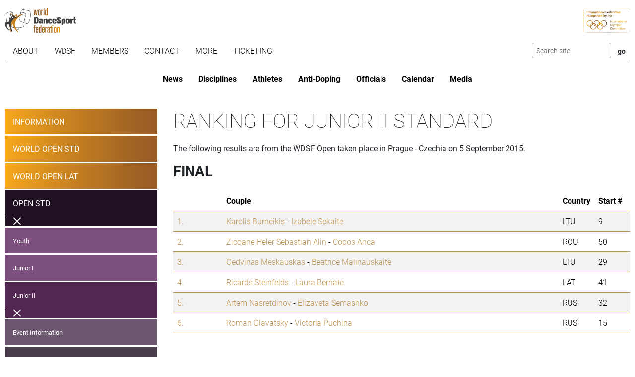

--- FILE ---
content_type: text/html; charset=utf-8
request_url: https://www.worlddancesport.org/Competitions/Ranking/Open-Prague-Junior-II-Standard-47858
body_size: 12240
content:
<!DOCTYPE html>
<html lang="en">
<head>
    <base href="https://www.worlddancesport.org/Competitions/Ranking/Open-Prague-Junior-II-Standard-47858" />
    <meta http-equiv="content-type" content="text/html; charset=utf-8" />
    <meta charset="UTF-8">

    <title>Ranking of the WDSF Open Standard Junior II in Prague - Czechia on 5 September 2015</title>

    <meta property="og:url" content="Microsoft.AspNetCore.Http.DefaultHttpRequest" />
    <meta property="og:title" content=Ranking of the WDSF Open Standard Junior II in Prague - Czechia on 5 September 2015 />
    <meta property="fb:app_id" content="155163717868268" />
    
    
    <meta name="description" content="Ranking from 5 September 2015 for the WDSF  Open Junior II  Standard taken place in Prague - Czechia" />

    

    <meta name="viewport" content="width=device-width,initial-scale=1,maximum-scale=1,user-scalable=0">
    <meta name="HandheldFriendly" content="true" />

    <link rel="icon" type="image/png" href="/img/favicon/favicon-16x16.png" sizes="16x16" />
    <link rel="icon" type="image/png" href="/img/favicon/favicon-32x32.png" sizes="32x32" />
    <link rel="icon" type="image/png" href="/img/favicon/android-chrome-192x192.png" sizes="192x192" />
    <link rel="icon" href="/img/favicon/apple-touch-icon.png" sizes="180x180" />
    <link rel="icon" type="image/png" href="/img/favicon/android-chrome-512x512.png" sizes="512x512" />
    <link rel="apple-touch-icon" href="/img/favicon/apple-touch-icon.png" sizes="180x180" />
    <meta name="apple-mobile-web-app-capable" content="yes" />
    <meta name="apple-mobile-web-app-title" content="WDSF">

        <script id="Cookiebot" src="https://consent.cookiebot.com/uc.js" data-cbid="d373b099-d324-487f-80ca-fdc225cdef05" type="text/javascript"></script>
        <script data-cookieconsent="ignore">
            window.dataLayer = window.dataLayer || [];
            function gtag() { dataLayer.push(arguments);}
            gtag("consent", "default", {
                ad_personalization: "denied",
                ad_storage: "denied",
                ad_user_data: "denied",
                analytics_storage: "denied",
                functionality_storage: "denied",
                personalization_storage: "denied",
                security_storage: "granted",
                wait_for_update: 500,
            });
            gtag("set", "ads_data_redaction", true);
            gtag("set", "url_passthrough", false);
        </script>
        <script async src="https://www.googletagmanager.com/gtag/js?id=G-QWNLFQ7JL0"></script>
        <script>
            window.dataLayer = window.dataLayer || [];
            function gtag() { dataLayer.push(arguments); }
            gtag('js', new Date());
            gtag('config', 'G-QWNLFQ7JL0');
        </script>
        <script>
            (function loadScript(a){var b=document.getElementsByTagName("head")[0],c=document.createElement("script");c.type="text/javascript",c.src="https://tracker.metricool.com/resources/be.js",c.onreadystatechange=a,c.onload=a,b.appendChild(c)}(function(){beTracker.t({hash:"a0c38896aa00544edbf922ebee5578f6"})}));
        </script>


    
    <link href="/dist/4781.97b275b3.css" rel="stylesheet" type="text/css" /><link href="/dist/competition_base.a7edc3f1.css" rel="stylesheet" type="text/css" />

    <script type="text/javascript">!function(T,l,y){var S=T.location,k="script",D="instrumentationKey",C="ingestionendpoint",I="disableExceptionTracking",E="ai.device.",b="toLowerCase",w="crossOrigin",N="POST",e="appInsightsSDK",t=y.name||"appInsights";(y.name||T[e])&&(T[e]=t);var n=T[t]||function(d){var g=!1,f=!1,m={initialize:!0,queue:[],sv:"5",version:2,config:d};function v(e,t){var n={},a="Browser";return n[E+"id"]=a[b](),n[E+"type"]=a,n["ai.operation.name"]=S&&S.pathname||"_unknown_",n["ai.internal.sdkVersion"]="javascript:snippet_"+(m.sv||m.version),{time:function(){var e=new Date;function t(e){var t=""+e;return 1===t.length&&(t="0"+t),t}return e.getUTCFullYear()+"-"+t(1+e.getUTCMonth())+"-"+t(e.getUTCDate())+"T"+t(e.getUTCHours())+":"+t(e.getUTCMinutes())+":"+t(e.getUTCSeconds())+"."+((e.getUTCMilliseconds()/1e3).toFixed(3)+"").slice(2,5)+"Z"}(),iKey:e,name:"Microsoft.ApplicationInsights."+e.replace(/-/g,"")+"."+t,sampleRate:100,tags:n,data:{baseData:{ver:2}}}}var h=d.url||y.src;if(h){function a(e){var t,n,a,i,r,o,s,c,u,p,l;g=!0,m.queue=[],f||(f=!0,t=h,s=function(){var e={},t=d.connectionString;if(t)for(var n=t.split(";"),a=0;a<n.length;a++){var i=n[a].split("=");2===i.length&&(e[i[0][b]()]=i[1])}if(!e[C]){var r=e.endpointsuffix,o=r?e.location:null;e[C]="https://"+(o?o+".":"")+"dc."+(r||"services.visualstudio.com")}return e}(),c=s[D]||d[D]||"",u=s[C],p=u?u+"/v2/track":d.endpointUrl,(l=[]).push((n="SDK LOAD Failure: Failed to load Application Insights SDK script (See stack for details)",a=t,i=p,(o=(r=v(c,"Exception")).data).baseType="ExceptionData",o.baseData.exceptions=[{typeName:"SDKLoadFailed",message:n.replace(/\./g,"-"),hasFullStack:!1,stack:n+"\nSnippet failed to load ["+a+"] -- Telemetry is disabled\nHelp Link: https://go.microsoft.com/fwlink/?linkid=2128109\nHost: "+(S&&S.pathname||"_unknown_")+"\nEndpoint: "+i,parsedStack:[]}],r)),l.push(function(e,t,n,a){var i=v(c,"Message"),r=i.data;r.baseType="MessageData";var o=r.baseData;return o.message='AI (Internal): 99 message:"'+("SDK LOAD Failure: Failed to load Application Insights SDK script (See stack for details) ("+n+")").replace(/\"/g,"")+'"',o.properties={endpoint:a},i}(0,0,t,p)),function(e,t){if(JSON){var n=T.fetch;if(n&&!y.useXhr)n(t,{method:N,body:JSON.stringify(e),mode:"cors"});else if(XMLHttpRequest){var a=new XMLHttpRequest;a.open(N,t),a.setRequestHeader("Content-type","application/json"),a.send(JSON.stringify(e))}}}(l,p))}function i(e,t){f||setTimeout(function(){!t&&m.core||a()},500)}var e=function(){var n=l.createElement(k);n.src=h;var e=y[w];return!e&&""!==e||"undefined"==n[w]||(n[w]=e),n.onload=i,n.onerror=a,n.onreadystatechange=function(e,t){"loaded"!==n.readyState&&"complete"!==n.readyState||i(0,t)},n}();y.ld<0?l.getElementsByTagName("head")[0].appendChild(e):setTimeout(function(){l.getElementsByTagName(k)[0].parentNode.appendChild(e)},y.ld||0)}try{m.cookie=l.cookie}catch(p){}function t(e){for(;e.length;)!function(t){m[t]=function(){var e=arguments;g||m.queue.push(function(){m[t].apply(m,e)})}}(e.pop())}var n="track",r="TrackPage",o="TrackEvent";t([n+"Event",n+"PageView",n+"Exception",n+"Trace",n+"DependencyData",n+"Metric",n+"PageViewPerformance","start"+r,"stop"+r,"start"+o,"stop"+o,"addTelemetryInitializer","setAuthenticatedUserContext","clearAuthenticatedUserContext","flush"]),m.SeverityLevel={Verbose:0,Information:1,Warning:2,Error:3,Critical:4};var s=(d.extensionConfig||{}).ApplicationInsightsAnalytics||{};if(!0!==d[I]&&!0!==s[I]){var c="onerror";t(["_"+c]);var u=T[c];T[c]=function(e,t,n,a,i){var r=u&&u(e,t,n,a,i);return!0!==r&&m["_"+c]({message:e,url:t,lineNumber:n,columnNumber:a,error:i}),r},d.autoExceptionInstrumented=!0}return m}(y.cfg);function a(){y.onInit&&y.onInit(n)}(T[t]=n).queue&&0===n.queue.length?(n.queue.push(a),n.trackPageView({})):a()}(window,document,{
src: "https://js.monitor.azure.com/scripts/b/ai.2.min.js", // The SDK URL Source
crossOrigin: "anonymous", 
cfg: { // Application Insights Configuration
    connectionString: 'InstrumentationKey=35cd216f-5c9c-4fca-bb96-6f1efc025d53;IngestionEndpoint=https://westeurope-5.in.applicationinsights.azure.com/;LiveEndpoint=https://westeurope.livediagnostics.monitor.azure.com/;ApplicationId=4165306b-c256-4a4d-a210-ab7c3a2fc8ac'
}});</script></head>
<body>
    <header class="logos">
        <a href="/" class="main-logo"><img src="/img/logos/WDSF_logo_gold.svg" height="50" /></a>
        <a href="/" class="ioc-logo"><img src="/img/logos/ioc_recognised.svg" height="50" /></a>
        <a href="/" class="mobile-nav-toggler__open">
            <img src="/img/icons/hamburger_menu.svg" height="30" />
        </a>
    </header>
    <header class="navigation">
        <a href="#" class="mobile-nav-toggler__close"><img src="/img/icons/cross white.svg" height="30" /></a>
        <nav class="primary-nav nav">
            <ul><li class="has-children"><span class="menu-link "><span class="menu-link-text">About</span><span class="child-toggler"><i class="child_closed fal fa-chevron-right"></i><i class="child_open far fa-xmark"></i></span></span><ul><li><a class="menu-link " href="/About/Dance-Styles"><span class="menu-link-text">Dance Styles</span></a></li><li><a class="menu-link " href="/Breaking"><span class="menu-link-text">Breaking</span></a></li><li><a class="menu-link " href="/About/Competition"><span class="menu-link-text">Competition</span></a></li><li><a class="menu-link " href="/About/All"><span class="menu-link-text">Sport for all</span></a></li><li><a class="menu-link " href="/About/Olympic"><span class="menu-link-text">Within World Sports</span></a></li><li><a class="menu-link " href="/About/DanceSport-Games"><span class="menu-link-text">DanceSport Games</span></a></li></ul></li><li class="has-children"><span class="menu-link "><span class="menu-link-text">WDSF</span><span class="child-toggler"><i class="child_closed fal fa-chevron-right"></i><i class="child_open far fa-xmark"></i></span></span><ul><li><a class="menu-link " href="/WDSF/History"><span class="menu-link-text">History</span></a></li><li><a class="menu-link " href="/WDSF/Vision"><span class="menu-link-text">Vision</span></a></li><li><a class="menu-link " href="/WDSF/Organisation"><span class="menu-link-text">Organisation</span></a></li><li><a class="menu-link " href="/WDSF/Commissions"><span class="menu-link-text">Commissions</span></a></li><li><a class="menu-link " href="/WDSF/Associations"><span class="menu-link-text">Associations</span></a></li><li><a class="menu-link " href="/WDSF/Academy"><span class="menu-link-text">Academy</span></a></li><li><a class="menu-link " href="/WDSF/Partners"><span class="menu-link-text">Partners</span></a></li><li><a class="menu-link " href="/WDSF/Hall-of-Fame"><span class="menu-link-text">Hall of Fame</span></a></li><li><a class="menu-link " href="/WDSF/WDSF-Offices"><span class="menu-link-text">WDSF Offices</span></a></li><li><a class="menu-link " href="/WDSF/Employees"><span class="menu-link-text">Employees</span></a></li><li><a class="menu-link " href="/WDSF/IT-Infrastructure"><span class="menu-link-text">IT Infrastructure</span></a></li></ul></li><li class="has-children"><span class="menu-link "><span class="menu-link-text">Members</span><span class="child-toggler"><i class="child_closed fal fa-chevron-right"></i><i class="child_open far fa-xmark"></i></span></span><ul><li><a class="menu-link " href="/Members"><span class="menu-link-text">WDSF</span></a></li><li><a class="menu-link " href="/WDSF/Associate-Members"><span class="menu-link-text">Associate Members</span></a></li><li><a class="menu-link " href="/WDSF/Membership"><span class="menu-link-text">Membership</span></a></li></ul></li><li class="has-children"><span class="menu-link "><span class="menu-link-text">Contact</span><span class="child-toggler"><i class="child_closed fal fa-chevron-right"></i><i class="child_open far fa-xmark"></i></span></span><ul><li><a class="menu-link " href="/Contacts"><span class="menu-link-text">WDSF</span></a></li><li><a class="menu-link " href="/Contacts/Commissions-198"><span class="menu-link-text">Commissions</span></a></li><li><a class="menu-link " href="/Contacts/National-Administrators-216"><span class="menu-link-text">National Administrators</span></a></li></ul></li><li class="has-children"><span class="menu-link "><span class="menu-link-text">More</span><span class="child-toggler"><i class="child_closed fal fa-chevron-right"></i><i class="child_open far fa-xmark"></i></span></span><ul><li><a class="menu-link " href="/Rules"><span class="menu-link-text">Rules, documents and forms</span></a></li><li class="has-children"><span class="menu-link "><span class="menu-link-text">Meeting minutes & reports</span><span class="child-toggler"><i class="child_closed fal fa-chevron-right"></i><i class="child_open far fa-xmark"></i></span></span><ul><li><a class="menu-link " href="/Minutes/GeneralAssembly"><span class="menu-link-text">General Meeting</span></a></li><li><a class="menu-link " href="/Minutes/Presidium"><span class="menu-link-text">Presidium</span></a></li><li><a class="menu-link " href="/Minutes/ManagingCommittee"><span class="menu-link-text">Managing Committee</span></a></li></ul></li><li><a class="menu-link " href="/Press/Corporate-Identity"><span class="menu-link-text">Corporate Identity</span></a></li><li><a class="menu-link " href="/FAQ"><span class="menu-link-text">Frequently Asked Questions</span></a></li><li><a class="menu-link " href="https://my.wdsf.org"><span class="menu-link-text">My WDSF account</span></a></li></ul></li><li><a class="menu-link " href="https://wdregistrationfront.azureedge.net/ticketing"><span class="menu-link-text">Ticketing</span></a></li></ul>
            <div class="search">
                <form method="get" class="search__form" action="/Search">
                    <input type="text" maxlength="50" name="q" class="search__input form-control form-control-sm" placeholder="Search site" />
                    <input type="submit" value="go" class="search__submit btn btn-sm" />
                </form>
            </div>
        </nav>
        <nav class="secondary-nav nav">
            <ul><li class="mobile_only"><a class="menu-link " href="/"><span class="menu-link-text">Home</span></a></li><li><a class="menu-link " href="/News"><span class="menu-link-text">News</span></a></li><li class="has-children"><span class="menu-link "><span class="menu-link-text">Disciplines</span><span class="child-toggler"><i class="child_closed fal fa-chevron-right"></i><i class="child_open far fa-xmark"></i></span></span><ul><li><a class="menu-link " href="/Standard-Latin-10Dance"><span class="menu-link-text">Standard, Latin and Ten Dance</span></a></li><li><a class="menu-link " href="/Breaking"><span class="menu-link-text">Breaking</span></a></li><li><a class="menu-link " href="/Professional"><span class="menu-link-text">Professional</span></a></li><li><a class="menu-link " href="/Stage"><span class="menu-link-text">Stage</span></a></li><li><a class="menu-link " href="/Caribbean"><span class="menu-link-text">Caribbean</span></a></li><li><a class="menu-link " href="/Disco"><span class="menu-link-text">Disco</span></a></li><li><a class="menu-link " href="/HipHop"><span class="menu-link-text">HipHop</span></a></li><li><a class="menu-link " href="https://wrrc.dance/"><span class="menu-link-text">Rock'n'Roll</span></a></li></ul></li><li class="has-children"><span class="menu-link "><span class="menu-link-text">Athletes</span><span class="child-toggler"><i class="child_closed fal fa-chevron-right"></i><i class="child_open far fa-xmark"></i></span></span><ul><li><a class="menu-link " href="/Ranking/World"><span class="menu-link-text">World Ranking</span></a></li><li><a class="menu-link " href="/Ranking/GrandSlam"><span class="menu-link-text">GrandSlam Ranking</span></a></li><li><a class="menu-link " href="/Athletes"><span class="menu-link-text">Athletes</span></a></li><li><a class="menu-link " href="/Couples"><span class="menu-link-text">Couples</span></a></li><li><a class="menu-link " href="/Teams"><span class="menu-link-text">Teams</span></a></li><li><a class="menu-link " href="/WDSF/Safe-Sport"><span class="menu-link-text">Safe Sport</span></a></li><li><a class="menu-link " href="https://ecards.worlddancesport.org"><span class="menu-link-text">Apply for a license here</span></a></li></ul></li><li><a class="menu-link " href="/Rule/Anti-Doping"><span class="menu-link-text">Anti-Doping</span></a></li><li class="has-children"><span class="menu-link "><span class="menu-link-text">Officials</span><span class="child-toggler"><i class="child_closed fal fa-chevron-right"></i><i class="child_open far fa-xmark"></i></span></span><ul><li><a class="menu-link " href="/Officials"><span class="menu-link-text">List</span></a></li><li><a class="menu-link " href="/NominatedOfficials"><span class="menu-link-text">Nominated</span></a></li></ul></li><li class="has-children active"><span class="menu-link "><span class="menu-link-text">Calendar</span><span class="child-toggler"><i class="child_closed fal fa-chevron-right"></i><i class="child_open far fa-xmark"></i></span></span><ul><li class="active"><a class="menu-link " href="/Calendar/Competitions"><span class="menu-link-text">Competitions</span></a></li><li><a class="menu-link " href="/Calendar/Results"><span class="menu-link-text">Results</span></a></li><li><a class="menu-link " href="/Calendar/Officials"><span class="menu-link-text">Congresses and Exams</span></a></li><li><a class="menu-link " href="/Events/Granting"><span class="menu-link-text">Title grantings</span></a></li><li><a class="menu-link " href="/Agm"><span class="menu-link-text">AGM</span></a></li><li><a class="menu-link " href="/Content/Organiser"><span class="menu-link-text">Organisers</span></a></li></ul></li><li class="has-children"><span class="menu-link "><span class="menu-link-text">Media</span><span class="child-toggler"><i class="child_closed fal fa-chevron-right"></i><i class="child_open far fa-xmark"></i></span></span><ul><li><a class="menu-link " href="/Media/Gallery"><span class="menu-link-text">Gallery</span></a></li><li><a class="menu-link " href="/Media/Collections"><span class="menu-link-text">Collections</span></a></li><li><a class="menu-link " href="https://www.dancesporttotal.com/"><span class="menu-link-text">Live Events</span></a></li><li><a class="menu-link " href="https://my.wdsf.org/Subscriptions/BackstageAccess"><span class="menu-link-text">Backstage Access</span></a></li><li><a class="menu-link " href="https://my.wdsf.org/Subscriptions/MediaLicense"><span class="menu-link-text">Media License</span></a></li></ul></li></ul>
        </nav>
    </header>

    
        <aside class="hero-banner">
            
        </aside>
    


        <main class="with-sidenav">
            <section class="side-nav-section">
                <div class="mobile_only">
                    <a id="sidenav_collapse" data-bs-toggle="collapse" href="#collapseSidenav" role="button" aria-expanded="false" aria-controls="collapseSidenav">
                        <span class="when_hidden"><img src="/img/icons/hamburger_menu.svg" height="30" /> <span>Show Competitions</span></span>
                        <span class="when_shown"><img src="/img/icons/cross white.svg" height="30" /> <span>Hide Competitions</span></span>
                    </a>
                </div>
                <div class="collapse" id="collapseSidenav">
                    
    <div class="side-nav">
        
    <ul><li><a class="menu-link " href="/Events/Prague-Czechia-04092015-06092015-6425"><span class="menu-link-text">Information</span></a></li><li class=""><a class="menu-link " href="/Competitions/Ranking/World-Open-Prague-Adult-Standard-47852"><span class="menu-link-text">World Open STD</span></a></li><li class=""><a class="menu-link " href="/Competitions/Ranking/World-Open-Prague-Adult-Latin-48330"><span class="menu-link-text">World Open LAT</span></a></li><li class=" has-children active"><a class="menu-link " href="/Competitions/Ranking/Open-Prague-Youth-Standard-47862"><span class="menu-link-text">Open STD</span><span class="child-toggler"><i class="child_closed fal fa-chevron-right"></i><i class="child_open far fa-xmark"></i></span></a><ul><li><a class="menu-link " href="/Competitions/Ranking/Open-Prague-Youth-Standard-47862"><span class="menu-link-text">Youth</span></a></li><li><a class="menu-link " href="/Competitions/Ranking/Open-Prague-Junior-I-Standard-47857"><span class="menu-link-text">Junior I</span></a></li><li class="has-children active"><a class="menu-link " href="/Competitions/Ranking/Open-Prague-Junior-II-Standard-47858"><span class="menu-link-text">Junior II</span><span class="child-toggler"><i class="child_closed fal fa-chevron-right"></i><i class="child_open far fa-xmark"></i></span></a><ul><li><a class="menu-link " href="/Competitions/Detail/Open-Prague-Junior-II-Standard-47858"><span class="menu-link-text">Event Information</span></a></li><li class="active"><a class="menu-link " href="/Competitions/Ranking/Open-Prague-Junior-II-Standard-47858"><span class="menu-link-text">Ranking</span></a></li><li><a class="menu-link " href="/Competitions/Officials/Open-Prague-Junior-II-Standard-47858"><span class="menu-link-text">Adjudicators & Officials</span></a></li><li><a class="menu-link " href="/Competitions/Results/Open-Prague-Junior-II-Standard-47858"><span class="menu-link-text">Results</span></a></li><li><a class="menu-link " href="/Competitions/Marks/Open-Prague-Junior-II-Standard-47858"><span class="menu-link-text">Marks</span></a></li><li><a class="menu-link " href="/Competitions/Final/Open-Prague-Junior-II-Standard-47858"><span class="menu-link-text">Final</span></a></li></ul></li><li><a class="menu-link " href="/Competitions/Ranking/Open-Prague-Senior-I-Standard-47863"><span class="menu-link-text">Senior I</span></a></li><li><a class="menu-link " href="/Competitions/Ranking/Open-Prague-Senior-II-Standard-47855"><span class="menu-link-text">Senior II</span></a></li><li><a class="menu-link " href="/Competitions/Ranking/Open-Prague-Rising-Stars-Standard-47853"><span class="menu-link-text">Rising Stars</span></a></li></ul></li><li class=""><a class="menu-link " href="/Competitions/Ranking/Open-Prague-Youth-Latin-47859"><span class="menu-link-text">Open LAT</span></a></li><li class=""><a class="menu-link " href="/Competitions/Ranking/Open-Prague-Adult-PD-Standard-47874"><span class="menu-link-text">Open PD STD</span></a></li><li class=""><a class="menu-link " href="/Competitions/Ranking/Open-Prague-Adult-PD-Latin-47873"><span class="menu-link-text">Open PD LAT</span></a></li><li class=""><a class="menu-link " href="/Competitions/Ranking/World-Championship-Prague-Senior-I-Standard-47471"><span class="menu-link-text">World Ch. STD</span></a></li></ul>

    </div>

                </div>
            </section>
            


<section>
    <h1>Ranking for Junior II Standard</h1>
    <p>The following results are from the WDSF Open taken place in Prague - Czechia on 5 September 2015.</p>


            <h2>Final</h2>
        <table class="table table-striped ranking">
            <thead>
                <tr>
                    <th class="rank"></th>
                    <th>Couple</th>
                    <th>Country</th>
                        <th class="number">Start #</th>
                </tr>
            </thead>
            <tbody>
                    <tr>
                            <td class="ranking__rank">
                                <a href="/Couples/Karolis-Burneikis-and-Izabele-Sekaite-567335">
                                    1.
                                </a>
                            </td>
                        <td class="ranking__couple">
                            <a href="/Athletes/Karolis-Burneikis-56c46f4b-48e3-400f-a809-a1ed0150eefa">Karolis Burneikis</a> -
                            <a href="/Athletes/Izabele-Sekaite-a979a944-fd34-4f68-9cc5-a1ed0150fd7e">Izabele Sekaite</a>
                        </td>
                        <td class="ranking__country">LTU</td>
                            <td class="ranking__number">9</td>
                    </tr>
                    <tr>
                            <td class="ranking__rank">
                                <a href="/Couples/Zicoane-Heler-Sebastian-Alin-and-Copos-Anca-574270">
                                    2.
                                </a>
                            </td>
                        <td class="ranking__couple">
                            <a href="/Athletes/Zicoane-Heler-Sebastian-Alin-9000d2a7-b218-433c-b7da-a3b10166f442">Zicoane Heler Sebastian Alin</a> -
                            <a href="/Athletes/Copos-Anca-1f243c95-b014-4bb3-a671-a3b10166f657">Copos Anca</a>
                        </td>
                        <td class="ranking__country">ROU</td>
                            <td class="ranking__number">50</td>
                    </tr>
                    <tr>
                            <td class="ranking__rank">
                                <a href="/Couples/Gedvinas-Meskauskas-and-Beatrice-Malinauskaite-571296">
                                    3.
                                </a>
                            </td>
                        <td class="ranking__couple">
                            <a href="/Athletes/Gedvinas-Meskauskas-a8c2bf27-5d73-49a1-b296-a1080091ce25">Gedvinas Meskauskas</a> -
                            <a href="/Athletes/Beatrice-Malinauskaite-d52f07ab-d11f-491b-bbd6-a10800922d27">Beatrice Malinauskaite</a>
                        </td>
                        <td class="ranking__country">LTU</td>
                            <td class="ranking__number">29</td>
                    </tr>
                    <tr>
                            <td class="ranking__rank">
                                <a href="/Couples/Ricards-Steinfelds-and-Laura-Bernate-576490">
                                    4.
                                </a>
                            </td>
                        <td class="ranking__couple">
                            <a href="/Athletes/Ricards-Steinfelds-35a37e28-34f1-41e4-bda6-a14700a123a4">Ricards Steinfelds</a> -
                            <a href="/Athletes/Laura-Bernate-9ea2b83f-dd83-4e5e-9663-a147009dbe66">Laura Bernate</a>
                        </td>
                        <td class="ranking__country">LAT</td>
                            <td class="ranking__number">41</td>
                    </tr>
                    <tr>
                            <td class="ranking__rank">
                                <a href="/Couples/Artem-Nasretdinov-and-Elizaveta-Semashko-578167">
                                    5.
                                </a>
                            </td>
                        <td class="ranking__couple">
                            <a href="/Athletes/Artem-Nasretdinov-bb28fe34-9f9a-4d38-b780-a2780001b9ff">Artem Nasretdinov</a> -
                            <a href="/Athletes/Elizaveta-Semashko-857ff56b-32f9-410e-8c65-a3d500dc4a5e">Elizaveta Semashko</a>
                        </td>
                        <td class="ranking__country">RUS</td>
                            <td class="ranking__number">32</td>
                    </tr>
                    <tr>
                            <td class="ranking__rank">
                                <a href="/Couples/Roman-Glavatsky-and-Victoria-Puchina-576338">
                                    6.
                                </a>
                            </td>
                        <td class="ranking__couple">
                            <a href="/Athletes/Roman-Glavatsky-0dd2572e-0ad7-42db-a76e-a1e800dd6dbd">Roman Glavatsky</a> -
                            <a href="/Athletes/Victoria-Puchina-11a5a228-93aa-463e-98c8-a1e800dd6fc4">Victoria Puchina</a>
                        </td>
                        <td class="ranking__country">RUS</td>
                            <td class="ranking__number">15</td>
                    </tr>
            </tbody>
        </table>
            <h2>3. Round</h2>
        <table class="table table-striped ranking">
            <thead>
                <tr>
                    <th class="rank"></th>
                    <th>Couple</th>
                    <th>Country</th>
                        <th class="number">Start #</th>
                </tr>
            </thead>
            <tbody>
                    <tr>
                            <td class="ranking__rank">
                                <a href="/Couples/Evgeny-Mironov-and-Alisa-Busurova-578791">
                                    7.
                                </a>
                            </td>
                        <td class="ranking__couple">
                            <a href="/Athletes/Evgeny-Mironov-a588503b-90b7-4bc8-8eb9-a181010c1d8b">Evgeny Mironov</a> -
                            <a href="/Athletes/Alisa-Busurova-39f4df48-ba14-41db-b51d-a40800f9002d">Alisa Busurova</a>
                        </td>
                        <td class="ranking__country">RUS</td>
                            <td class="ranking__number">30</td>
                    </tr>
                    <tr>
                            <td class="ranking__rank">
                                <a href="/Couples/Szalai-Denes-Ferenc-and-Balla-Petra-567254">
                                    8.
                                </a>
                            </td>
                        <td class="ranking__couple">
                            <a href="/Athletes/Szalai-Denes-Ferenc-6ba71c1f-2444-42a2-b2e2-a164014c5170">Szalai Denes Ferenc</a> -
                            <a href="/Athletes/Balla-Petra-feca2502-0b78-4887-860f-a164014c307f">Balla Petra</a>
                        </td>
                        <td class="ranking__country">HUN</td>
                            <td class="ranking__number">43</td>
                    </tr>
                    <tr>
                            <td class="ranking__rank">
                                <a href="/Couples/Andrei-Tudor-Gabriel-and-Nikita-Loew-Kristensen-574064">
                                    9.
                                </a>
                            </td>
                        <td class="ranking__couple">
                            <a href="/Athletes/Andrei-Tudor-Gabriel-d55422c9-116f-42d4-8aaf-a1c900ea2951">Andrei Tudor Gabriel</a> -
                            <a href="/Athletes/Nikita-Loew-Kristensen-eb759d2e-c5f8-4813-a2ec-9e14015cf1bd">Nikita Loew Kristensen</a>
                        </td>
                        <td class="ranking__country">DEN</td>
                            <td class="ranking__number">2</td>
                    </tr>
                    <tr>
                            <td class="ranking__rank">
                                <a href="/Couples/Kacper-Greczynski-and-Natalia-Dabrowska-577745">
                                    10. - 12.
                                </a>
                            </td>
                        <td class="ranking__couple">
                            <a href="/Athletes/Kacper-Greczynski-fa125912-f132-4ee3-b1c5-a4900173fb02">Kacper Greczynski</a> -
                            <a href="/Athletes/Natalia-Dabrowska-95b5c899-b146-4872-8956-a49001743af9">Natalia Dabrowska</a>
                        </td>
                        <td class="ranking__country">POL</td>
                            <td class="ranking__number">16</td>
                    </tr>
                    <tr>
                            <td class="ranking__rank">
                                <a href="/Couples/Dominik-Janchis-and-Monika-Jurgilevich-574188">
                                    10. - 12.
                                </a>
                            </td>
                        <td class="ranking__couple">
                            <a href="/Athletes/Dominik-Janchis-60c0184e-5e0a-4841-a3e8-a3040006bbac">Dominik Janchis</a> -
                            <a href="/Athletes/Monika-Jurgilevich-5b4e9466-ff14-4eca-b8b6-a3ae00aebd9c">Monika Jurgilevich</a>
                        </td>
                        <td class="ranking__country">LTU</td>
                            <td class="ranking__number">24</td>
                    </tr>
                    <tr>
                            <td class="ranking__rank">
                                <a href="/Couples/Matej-Svoboda-and-Anna-Stareckova-576040">
                                    10. - 12.
                                </a>
                            </td>
                        <td class="ranking__couple">
                            <a href="/Athletes/Matej-Svoboda-0049f20c-84d1-4024-b7a6-a1c700e48f4a">Matej Svoboda</a> -
                            <a href="/Athletes/Anna-Stareckova-4444d619-d541-4130-9c7c-a0f40043b64d">Anna Stareckova</a>
                        </td>
                        <td class="ranking__country">CZE</td>
                            <td class="ranking__number">42</td>
                    </tr>
            </tbody>
        </table>
            <h2>2. Round</h2>
        <table class="table table-striped ranking">
            <thead>
                <tr>
                    <th class="rank"></th>
                    <th>Couple</th>
                    <th>Country</th>
                        <th class="number">Start #</th>
                </tr>
            </thead>
            <tbody>
                    <tr>
                            <td class="ranking__rank">
                                <a href="/Couples/Daniels-Simsons-and-Katrina-Strazinska-569583">
                                    13.
                                </a>
                            </td>
                        <td class="ranking__couple">
                            <a href="/Athletes/Daniels-Simsons-50fd4621-bae1-409e-8ac9-a12b00d6e1da">Daniels Simsons</a> -
                            <a href="/Athletes/Katrina-Strazinska-29ffe4fa-7021-498d-96b7-a10300d8f832">Katrina Strazinska</a>
                        </td>
                        <td class="ranking__country">LAT</td>
                            <td class="ranking__number">38</td>
                    </tr>
                    <tr>
                            <td class="ranking__rank">
                                <a href="/Couples/Niks-Habarovs-and-Loreta-Putrale-574189">
                                    14.
                                </a>
                            </td>
                        <td class="ranking__couple">
                            <a href="/Athletes/Niks-Habarovs-9a305abd-185b-4882-8f02-a10300d944ab">Niks Habarovs</a> -
                            <a href="/Athletes/Loreta-Putrale-fcb71697-8073-4608-96cb-a25f00a0ad15">Loreta Putrale</a>
                        </td>
                        <td class="ranking__country">LAT</td>
                            <td class="ranking__number">17</td>
                    </tr>
                    <tr>
                            <td class="ranking__rank">
                                <a href="/Couples/Nikita-Bugaev-and-Violetta-Levchenko-568519">
                                    15.
                                </a>
                            </td>
                        <td class="ranking__couple">
                            <a href="/Athletes/Nikita-Bugaev-be2e57b3-84a3-4e10-9fcf-a181010c1e38">Nikita Bugaev</a> -
                            <a href="/Athletes/Violetta-Levchenko-dbcb341b-dc0e-49f8-b692-a1f100e2e137">Violetta Levchenko</a>
                        </td>
                        <td class="ranking__country">RUS</td>
                            <td class="ranking__number">7</td>
                    </tr>
                    <tr>
                            <td class="ranking__rank">
                                <a href="/Couples/Dawid-Kurzawa-and-Kamilla-Anuszkiewicz-577909">
                                    16. - 17.
                                </a>
                            </td>
                        <td class="ranking__couple">
                            <a href="/Athletes/Dawid-Kurzawa-3066032a-ad4b-4999-8e5d-a49e01736706">Dawid Kurzawa</a> -
                            <a href="/Athletes/Kamilla-Anuszkiewicz-ea778213-4b8a-46b6-8027-a49e01738e6c">Kamilla Anuszkiewicz</a>
                        </td>
                        <td class="ranking__country">POL</td>
                            <td class="ranking__number">28</td>
                    </tr>
                    <tr>
                            <td class="ranking__rank">
                                <a href="/Couples/Dmitry-Ronzhin-and-Aleksandra-Raskatova-569405">
                                    16. - 17.
                                </a>
                            </td>
                        <td class="ranking__couple">
                            <a href="/Athletes/Dmitry-Ronzhin-79353f65-ca99-4bd7-9f20-a1d40114c087">Dmitry Ronzhin</a> -
                            <a href="/Athletes/Aleksandra-Raskatova-a6a0dd0d-0165-4524-9dec-a1d4011507fd">Aleksandra Raskatova</a>
                        </td>
                        <td class="ranking__country">RUS</td>
                            <td class="ranking__number">36</td>
                    </tr>
                    <tr>
                            <td class="ranking__rank">
                                <a href="/Couples/Matyas-Adamec-and-Natalie-Otahalova-553020">
                                    18. - 19.
                                </a>
                            </td>
                        <td class="ranking__couple">
                            <a href="/Athletes/Matyas-Adamec-508a0f6f-ec26-4ddd-88d3-a0d70044b664">Matyas Adamec</a> -
                            <a href="/Athletes/Natalie-Otahalova-d4210e2c-06c1-42bf-b7c5-a0d70044b65f">Natalie Otahalova</a>
                        </td>
                        <td class="ranking__country">CZE</td>
                            <td class="ranking__number">1</td>
                    </tr>
                    <tr>
                            <td class="ranking__rank">
                                <a href="/Couples/Filip-Sevcik-and-Simona-Dokusova-577304">
                                    18. - 19.
                                </a>
                            </td>
                        <td class="ranking__couple">
                            <a href="/Athletes/Filip-Sevcik-6f9bc7de-3185-4fc1-8883-a25301065b3e">Filip Sevcik</a> -
                            <a href="/Athletes/Simona-Dokusova-0715d926-f00b-48be-92c0-a18500b93024">Simona Dokusova</a>
                        </td>
                        <td class="ranking__country">SVK</td>
                            <td class="ranking__number">37</td>
                    </tr>
                    <tr>
                            <td class="ranking__rank">
                                <a href="/Couples/Viacheslav-Chumakov-and-Ksenia-Salata-576548">
                                    20.
                                </a>
                            </td>
                        <td class="ranking__couple">
                            <a href="/Athletes/Viacheslav-Chumakov-578731e1-cc4e-4eb0-8670-a181010c0354">Viacheslav Chumakov</a> -
                            <a href="/Athletes/Ksenia-Salata-af13281e-3387-4ba4-bdbc-a27700636112">Ksenia Salata</a>
                        </td>
                        <td class="ranking__country">RUS</td>
                            <td class="ranking__number">22</td>
                    </tr>
                    <tr>
                            <td class="ranking__rank">
                                <a href="/Couples/Ivan-Ishanov-and-Jessica-Dieser-573443">
                                    21.
                                </a>
                            </td>
                        <td class="ranking__couple">
                            <a href="/Athletes/Ivan-Ishanov-a5d1f78a-cace-422f-b355-a1a90132f4cc">Ivan Ishanov</a> -
                            <a href="/Athletes/Jessica-Dieser-1fb5db04-2618-4580-8dab-a19c00a7e101">Jessica Dieser</a>
                        </td>
                        <td class="ranking__country">GER</td>
                            <td class="ranking__number">23</td>
                    </tr>
                    <tr>
                            <td class="ranking__rank">
                                <a href="/Couples/Biri-Gabor-and-Nagy-Fruzsina-571632">
                                    22. - 24.
                                </a>
                            </td>
                        <td class="ranking__couple">
                            <a href="/Athletes/Biri-Gabor-0bf2bdcc-663a-43b5-98ea-a2ed00da0514">Biri Gabor</a> -
                            <a href="/Athletes/Nagy-Fruzsina-7ae46624-a2da-4cbf-a17c-a2ed00df6e1a">Nagy Fruzsina</a>
                        </td>
                        <td class="ranking__country">HUN</td>
                            <td class="ranking__number">3</td>
                    </tr>
                    <tr>
                            <td class="ranking__rank">
                                <a href="/Couples/Jan-Burant-and-Eliska-Placha-574127">
                                    22. - 24.
                                </a>
                            </td>
                        <td class="ranking__couple">
                            <a href="/Athletes/Jan-Burant-f5933332-cabe-4597-8194-a3aa008b76e0">Jan Burant</a> -
                            <a href="/Athletes/Eliska-Placha-db924519-4c1b-4426-a265-a3aa008bb460">Eliska Placha</a>
                        </td>
                        <td class="ranking__country">CZE</td>
                            <td class="ranking__number">8</td>
                    </tr>
                    <tr>
                            <td class="ranking__rank">
                                <a href="/Couples/Jan-Karban-and-Anna-Riebauerova-552284">
                                    22. - 24.
                                </a>
                            </td>
                        <td class="ranking__couple">
                            <a href="/Athletes/Jan-Karban-76a045b3-10de-4351-bef4-a0c60044551a">Jan Karban</a> -
                            <a href="/Athletes/Anna-Riebauerova-bfdf317c-6491-4768-b919-a0c600445528">Anna Riebauerova</a>
                        </td>
                        <td class="ranking__country">CZE</td>
                            <td class="ranking__number">25</td>
                    </tr>
                    <tr>
                            <td class="ranking__rank">
                                <a href="/Couples/Konrad-Lyda-and-Aleksandra-Staszak-578926">
                                    25.
                                </a>
                            </td>
                        <td class="ranking__couple">
                            <a href="/Athletes/Konrad-Lyda-90133730-ba38-4bea-a76f-a50500cd29f8">Konrad Lyda</a> -
                            <a href="/Athletes/Aleksandra-Staszak-e6c7f249-f385-4284-b9a9-a50500cd1a56">Aleksandra Staszak</a>
                        </td>
                        <td class="ranking__country">POL</td>
                            <td class="ranking__number">49</td>
                    </tr>
            </tbody>
        </table>
            <h2>1. Round</h2>
        <table class="table table-striped ranking">
            <thead>
                <tr>
                    <th class="rank"></th>
                    <th>Couple</th>
                    <th>Country</th>
                        <th class="number">Start #</th>
                </tr>
            </thead>
            <tbody>
                    <tr>
                            <td class="ranking__rank">
                                <a href="/Couples/Jakub-Bruck-and-Katerina-Certekova-568226">
                                    26. - 27.
                                </a>
                            </td>
                        <td class="ranking__couple">
                            <a href="/Athletes/Jakub-Bruck-ef863558-08e7-4503-b941-a23000f4b18f">Jakub Bruck</a> -
                            <a href="/Athletes/Katerina-Certekova-828fe0d1-79b2-43db-be23-a23000f569b0">Katerina Certekova</a>
                        </td>
                        <td class="ranking__country">CZE</td>
                            <td class="ranking__number">6</td>
                    </tr>
                    <tr>
                            <td class="ranking__rank">
                                <a href="/Couples/Andrei-Cicoare-and-Alina-Blehm-567632">
                                    26. - 27.
                                </a>
                            </td>
                        <td class="ranking__couple">
                            <a href="/Athletes/Andrei-Cicoare-197ea4f9-5092-40f6-a4fc-9e140160dd96">Andrei Cicoare</a> -
                            <a href="/Athletes/Alina-Blehm-2c77cdb9-f2f0-4e86-8f77-a1eb00d25f88">Alina Blehm</a>
                        </td>
                        <td class="ranking__country">GER</td>
                            <td class="ranking__number">10</td>
                    </tr>
                    <tr>
                            <td class="ranking__rank">
                                <a href="/Couples/Dennis-Pieper-Petersen-and-Katrine-Dupont-Dissing-569803">
                                    28.
                                </a>
                            </td>
                        <td class="ranking__couple">
                            <a href="/Athletes/Dennis-Pieper-Petersen-fa204092-5961-4269-ab6e-a1ff00817995">Dennis Pieper Petersen</a> -
                            <a href="/Athletes/Katrine-Dupont-Dissing-94831d92-4161-47a0-813d-a274008ba333">Katrine Dupont Dissing</a>
                        </td>
                        <td class="ranking__country">DEN</td>
                            <td class="ranking__number">33</td>
                    </tr>
                    <tr>
                            <td class="ranking__rank">
                                <a href="/Couples/Marian-Hlavac-and-Vendulka-Hrncirikova-554863">
                                    29.
                                </a>
                            </td>
                        <td class="ranking__couple">
                            <a href="/Athletes/Marian-Hlavac-62d628d1-7762-4c3a-96f0-a0ef00436e2a">Marian Hlavac</a> -
                            <a href="/Athletes/Vendulka-Hrncirikova-2ef43827-591e-4ff9-af4d-a0ef00436e33">Vendulka Hrncirikova</a>
                        </td>
                        <td class="ranking__country">CZE</td>
                            <td class="ranking__number">20</td>
                    </tr>
                    <tr>
                            <td class="ranking__rank">
                                <a href="/Couples/Stepan-Hartman-and-Sarah-Zemanova-577834">
                                    30.
                                </a>
                            </td>
                        <td class="ranking__couple">
                            <a href="/Athletes/Stepan-Hartman-43ee3140-a825-4fa4-bc66-a0ee00972b32">Stepan Hartman</a> -
                            <a href="/Athletes/Sarah-Zemanova-11056239-85b2-479d-8239-a0ee00973bb8">Sarah Zemanova</a>
                        </td>
                        <td class="ranking__country">CZE</td>
                            <td class="ranking__number">19</td>
                    </tr>
                    <tr>
                            <td class="ranking__rank">
                                <a href="/Couples/Martin-Suhr-Moordieck-and-Emma-Rise-Adrian-576754">
                                    31. - 32.
                                </a>
                            </td>
                        <td class="ranking__couple">
                            <a href="/Athletes/Martin-Suhr-Moordieck-99d630e4-e580-4ec5-bf5e-a0be004357b3">Martin Suhr Moordieck</a> -
                            <a href="/Athletes/Emma-Rise-Adrian-910bf924-2704-4570-ba43-a2ab008c1289">Emma Rise Adrian</a>
                        </td>
                        <td class="ranking__country">DEN</td>
                            <td class="ranking__number">31</td>
                    </tr>
                    <tr>
                            <td class="ranking__rank">
                                <a href="/Couples/Vilem-Sir-and-Nela-Sirova-568099">
                                    31. - 32.
                                </a>
                            </td>
                        <td class="ranking__couple">
                            <a href="/Athletes/Vilem-Sir-5934445f-4e81-4167-a3f1-a22c011fa402">Vilem Sir</a> -
                            <a href="/Athletes/Nela-Sirova-d3143c87-9fb2-4fff-af38-a22c011fef33">Nela Sirova</a>
                        </td>
                        <td class="ranking__country">CZE</td>
                            <td class="ranking__number">39</td>
                    </tr>
                    <tr>
                            <td class="ranking__rank">
                                <a href="/Couples/Michal-Kummer-and-Petra-Rehakova-568093">
                                    33.
                                </a>
                            </td>
                        <td class="ranking__couple">
                            <a href="/Athletes/Michal-Kummer-aa16a241-0899-47d0-bafd-a21a00c9da24">Michal Kummer</a> -
                            <a href="/Athletes/Petra-Rehakova-9e75feca-0530-4ba5-9151-a21a00cad178">Petra Rehakova</a>
                        </td>
                        <td class="ranking__country">CZE</td>
                            <td class="ranking__number">27</td>
                    </tr>
                    <tr>
                            <td class="ranking__rank">
                                <a href="/Couples/Marek-Plachy-and-Sabina-Kocmanova-578996">
                                    34.
                                </a>
                            </td>
                        <td class="ranking__couple">
                            <a href="/Athletes/Marek-Plachy-9426e03b-44d2-4548-a3db-a2f800c4b59e">Marek Plachy</a> -
                            <a href="/Athletes/Sabina-Kocmanova-2e63fa9e-32f9-4c24-8e50-a0f40043b66e">Sabina Kocmanova</a>
                        </td>
                        <td class="ranking__country">CZE</td>
                            <td class="ranking__number">34</td>
                    </tr>
                    <tr>
                            <td class="ranking__rank">
                                <a href="/Couples/Tomas-Boldis-and-Natalie-Schindlerova-575021">
                                    35.
                                </a>
                            </td>
                        <td class="ranking__couple">
                            <a href="/Athletes/Tomas-Boldis-7442843a-347d-461c-9a9e-a29200b9f3e4">Tomas Boldis</a> -
                            <a href="/Athletes/Natalie-Schindlerova-8b956e94-d79f-4b2c-aa1f-a3d300997e6b">Natalie Schindlerova</a>
                        </td>
                        <td class="ranking__country">CZE</td>
                            <td class="ranking__number">4</td>
                    </tr>
                    <tr>
                            <td class="ranking__rank">
                                <a href="/Couples/David-Huslik-and-Vanesa-Holikova-578907">
                                    36. - 37.
                                </a>
                            </td>
                        <td class="ranking__couple">
                            <a href="/Athletes/David-Huslik-f0ed98cb-8212-46a3-a806-a23b00cb9781">David Huslik</a> -
                            <a href="/Athletes/Vanesa-Holikova-0a139ce0-55ab-4ffd-b828-a1e000d4abb7">Vanesa Holikova</a>
                        </td>
                        <td class="ranking__country">CZE</td>
                            <td class="ranking__number">21</td>
                    </tr>
                    <tr>
                            <td class="ranking__rank">
                                <a href="/Couples/Matej-Vais-and-Daria-Prisiazhnaya-576821">
                                    36. - 37.
                                </a>
                            </td>
                        <td class="ranking__couple">
                            <a href="/Athletes/Matej-Vais-98db0677-395f-46da-8c89-a3cd00ecf194">Matej Vais</a> -
                            <a href="/Athletes/Daria-Prisiazhnaya-c145acd2-5d54-4907-a6e7-a1fd00c054a3">Daria Prisiazhnaya</a>
                        </td>
                        <td class="ranking__country">CZE</td>
                            <td class="ranking__number">44</td>
                    </tr>
                    <tr>
                            <td class="ranking__rank">
                                <a href="/Couples/Orel-Halef-and-Ronit-Chernogoz-578708">
                                    38. - 40.
                                </a>
                            </td>
                        <td class="ranking__couple">
                            <a href="/Athletes/Orel-Halef-097b1455-2794-4074-86b2-a4de00a7e784">Orel Halef</a> -
                            <a href="/Athletes/Ronit-Chernogoz-1d1a3354-367e-4a7d-89d0-a4de00a2e062">Ronit Chernogoz</a>
                        </td>
                        <td class="ranking__country">ISR</td>
                            <td class="ranking__number">18</td>
                    </tr>
                    <tr>
                            <td class="ranking__rank">
                                <a href="/Couples/Adam-Klapa-and-Aneta-Krasova-569353">
                                    38. - 40.
                                </a>
                            </td>
                        <td class="ranking__couple">
                            <a href="/Athletes/Adam-Klapa-73a3ac7b-bc09-4fb7-bdb4-a25700b6298f">Adam Klapa</a> -
                            <a href="/Athletes/Aneta-Krasova-6db58160-ee08-400f-9341-a24900bf0c51">Aneta Krasova</a>
                        </td>
                        <td class="ranking__country">CZE</td>
                            <td class="ranking__number">26</td>
                    </tr>
                    <tr>
                            <td class="ranking__rank">
                                <a href="/Couples/MATIC-VUCINA-and-ZANA-JEREB-569654">
                                    38. - 40.
                                </a>
                            </td>
                        <td class="ranking__couple">
                            <a href="/Athletes/MATIC-VUCINA-47f8b1c8-21ea-4908-9081-a0d80043828d">MATIC VUCINA</a> -
                            <a href="/Athletes/ZANA-JEREB-d3b76200-06d1-4228-9b4b-a0da01686fd2">ZANA JEREB</a>
                        </td>
                        <td class="ranking__country">SLO</td>
                            <td class="ranking__number">47</td>
                    </tr>
                    <tr>
                            <td class="ranking__rank">
                                <a href="/Couples/Volodymyr-Drahun-and-Klara-Vaneckova-568247">
                                    41.
                                </a>
                            </td>
                        <td class="ranking__couple">
                            <a href="/Athletes/Volodymyr-Drahun-35b8a266-2451-4a45-9bc7-a23700e87e2a">Volodymyr Drahun</a> -
                            <a href="/Athletes/Klara-Vaneckova-ce6ff505-b8e1-429d-b077-a23700e8af4e">Klara Vaneckova</a>
                        </td>
                        <td class="ranking__country">CZE</td>
                            <td class="ranking__number">13</td>
                    </tr>
                    <tr>
                            <td class="ranking__rank">
                                <a href="/Couples/Marcus-Skifter-and-Christine-Dyck-Brammer-578150">
                                    42. - 43.
                                </a>
                            </td>
                        <td class="ranking__couple">
                            <a href="/Athletes/Marcus-Skifter-d1342fbe-2bb6-4e37-9ad8-a1020043ac82">Marcus Skifter</a> -
                            <a href="/Athletes/Christine-Dyck-Brammer-fe851a8a-ad61-4450-aa48-a2ab008e6038">Christine Dyck Brammer</a>
                        </td>
                        <td class="ranking__country">DEN</td>
                            <td class="ranking__number">40</td>
                    </tr>
                    <tr>
                            <td class="ranking__rank">
                                <a href="/Couples/Florian-Baudoux-and-Salome-Provitera-575285">
                                    42. - 43.
                                </a>
                            </td>
                        <td class="ranking__couple">
                            <a href="/Athletes/Florian-Baudoux-28af26ad-889f-4fa1-bb3b-a13b009c85ec">Florian Baudoux</a> -
                            <a href="/Athletes/Salome-Provitera-c0fc4832-2a9b-4804-987f-a3ca00bdd909">Salome Provitera</a>
                        </td>
                        <td class="ranking__country">FRA</td>
                            <td class="ranking__number">48</td>
                    </tr>
                    <tr>
                            <td class="ranking__rank">
                                <a href="/Couples/Richard-Rambousek-and-Veronika-Bulirova-578909">
                                    44. - 45.
                                </a>
                            </td>
                        <td class="ranking__couple">
                            <a href="/Athletes/Richard-Rambousek-1be23a2b-ff6a-4add-959c-a49c00d836f9">Richard Rambousek</a> -
                            <a href="/Athletes/Veronika-Bulirova-fffd3db3-5523-4c05-86ae-a49c00d86681">Veronika Bulirova</a>
                        </td>
                        <td class="ranking__country">CZE</td>
                            <td class="ranking__number">35</td>
                    </tr>
                    <tr>
                            <td class="ranking__rank">
                                <a href="/Couples/Michal-Vojtik-and-Ellen-Musilova-576790">
                                    44. - 45.
                                </a>
                            </td>
                        <td class="ranking__couple">
                            <a href="/Athletes/Michal-Vojtik-bc10e525-2c6b-44a9-9ff8-a23700e8e5c4">Michal Vojtik</a> -
                            <a href="/Athletes/Ellen-Musilova-071dd7bc-d23f-479d-b427-a43d00e1ee1c">Ellen Musilova</a>
                        </td>
                        <td class="ranking__country">CZE</td>
                            <td class="ranking__number">46</td>
                    </tr>
            </tbody>
        </table>



        <h2>No-Show couples</h2>
        <table class="table table-striped ranking">
            <thead><tr><th></th><th>Couple</th><th>Country</th></tr></thead>
            <tbody>
                    <tr>
                        <td class="couple"><a href="/Couples/Jan-Brozovsky-and-Sarah-Johannesova-568236">detail</a></td>
                        <td>
                            <a href="/Athletes/Jan-Brozovsky-91060549-85f5-4109-a243-b37c01827704">Jan Brozovsky</a> -
                            <a href="/Athletes/Sarah-Johannesova-bf8c891e-32c2-4e1f-9466-a17300980310">Sarah Johannesova</a>
                        </td>
                        <td class="country">CZE</td>
                    </tr>
                    <tr>
                        <td class="couple"><a href="/Couples/Jan-Ciesielski-and-Luiza-Rosinska-576817">detail</a></td>
                        <td>
                            <a href="/Athletes/Jan-Ciesielski-c602ec8b-2b15-4102-95c8-a14000438418">Jan Ciesielski</a> -
                            <a href="/Athletes/Luiza-Rosinska-bf4d26f2-94b5-40be-8b92-a14000438426">Luiza Rosinska</a>
                        </td>
                        <td class="country">POL</td>
                    </tr>
                    <tr>
                        <td class="couple"><a href="/Couples/Damian-Cybulski-and-Kinga-Gruszczynska-576955">detail</a></td>
                        <td>
                            <a href="/Athletes/Damian-Cybulski-8dfae7d1-5f60-455d-97bb-a3c6014eb8e9">Damian Cybulski</a> -
                            <a href="/Athletes/Kinga-Gruszczynska-48df60b1-3122-44b1-bc11-a3c6014ea59b">Kinga Gruszczynska</a>
                        </td>
                        <td class="country">POL</td>
                    </tr>
                    <tr>
                        <td class="couple"><a href="/Couples/Lukas-Vanhara-and-Stepanka-Dunajova-576088">detail</a></td>
                        <td>
                            <a href="/Athletes/Lukas-Vanhara-ec35309b-5a30-4348-bdc6-a43300afc060">Lukas Vanhara</a> -
                            <a href="/Athletes/Stepanka-Dunajova-93b94a49-9f82-49ac-9e8b-a43300afdfa3">Stepanka Dunajova</a>
                        </td>
                        <td class="country">CZE</td>
                    </tr>
            </tbody>
        </table>


</section>





        </main>

    
        <aside class="hero-banner" style="margin:2rem 0;">
            <div class="advertising" data-placement=a054f661-f453-4b78-a62c-b2910131d887><a href="https://old.worlddancesport.org" title="Old website" class="advertising__link">
    <picture class="advertising__picture">
        <source srcset="https://cdnb.worlddancesport.org/images/ads/786.jpg?638762780476314728" type="image/jpeg" media="(min-width: 768px)" width="1502" height="159">
        <img src="https://cdnb.worlddancesport.org/images/ads/786_alt.jpg?638762780476314762" width="916" height="315" alt="Old website"/>
    </picture>
</a> </div>
        </aside>
    

    <footer class="footer">
        <a href="/" class="footer__main-logo"><img src="/img/logos/WDSF_logo_white_horizontal.svg" height="30" /></a>

        <section class="social__container">
            <div class="social__icons">
                <a href="https://twitter.com/DanceSportTotal" class="social__icons__link"><img src="/img/icons/icon_Twitter_white.svg" height="50" class="social__icons__link__icon" /></a>

                <div class="dropdown dropdown-center">
                    <button class="dropdown-toggle social__icons__dropdown" type="button" data-bs-toggle="dropdown" aria-expanded="false">
                        <img src="/img/icons/icon_Insta_white.svg" height="50" class="social__icons__dropdown__icon" />
                    </button>
                    <ul class="dropdown-menu social__icons__dropdownmenu">
                        <li class="dropdown-item"><a href="https://www.instagram.com/wdsfdancesport" class="social__icons__dropdownmenu__item">Std/Lat</a></li>
                        <li class="dropdown-item"><a href="https://www.instagram.com/_breakingforgold" class="social__icons__dropdownmenu__item">Breaking</a></li>
                        <li class="dropdown-item"><a href="https://www.instagram.com/wdsf_caribbean" class="social__icons__dropdownmenu__item">Caribbean</a></li>

                        <li class="dropdown-item"><a href="https://www.instagram.com/wdsf_stage/" class="social__icons__dropdownmenu__item">Stage</a></li>
                        <li class="dropdown-item"><a href="https://www.instagram.com/wdsf_disco/" class="social__icons__dropdownmenu__item">Disco</a></li>
                        <li class="dropdown-item"><a href="https://www.instagram.com/wdsf_hiphop/" class="social__icons__dropdownmenu__item">HipHop</a></li>
                    </ul>
                </div>

                <div class="dropdown dropdown-center">
                    <button class="dropdown-toggle social__icons__dropdown" type="button" data-bs-toggle="dropdown" aria-expanded="false">
                        <img src="/img/icons/icon_Facebook_white.svg" height="50" class="social__icons__dropdown__icon" />
                    </button>
                    <ul class="dropdown-menu social__icons__dropdownmenu">
                        <li class="dropdown-item"><a href="https://www.facebook.com/wdsfisdancesporttotal" class="social__icons__dropdownmenu__item">Std/Lat</a></li>
                        <li class="dropdown-item"><a href="https://www.facebook.com/breakingforgold" class="social__icons__dropdownmenu__item">Breaking</a></li>
                        <li class="dropdown-item"><a href="https://www.facebook.com/wdsfstage" class="social__icons__dropdownmenu__item">Stage</a></li>
                        <li class="dropdown-item"><a href="https://www.facebook.com/wdsfdisco" class="social__icons__dropdownmenu__item">Disco</a></li>
                        <li class="dropdown-item"><a href="https://www.facebook.com/wdsfhiphop" class="social__icons__dropdownmenu__item">HipHop</a></li>
                    </ul>
                </div>

                <div class="dropdown dropdown-center">
                    <button class="dropdown-toggle social__icons__dropdown" type="button" data-bs-toggle="dropdown" aria-expanded="false">
                        <img src="/img/icons/icon_TikTok_white.svg" height="50" class="social__icons__dropdown__icon" />
                    </button>
                    <ul class="dropdown-menu social__icons__dropdownmenu">
                        <li class="dropdown-item"><a href="https://www.tiktok.com/@wdsfdancesport" class="social__icons__dropdownmenu__item">Std/Lat</a></li>
                        <li class="dropdown-item"><a href="https://www.tiktok.com/@wdsf.stage.dance" class="social__icons__dropdownmenu__item">Stage</a></li>
                    </ul>
                </div>

            <div class="dropdown dropdown-center">
                <button class="dropdown-toggle social__icons__dropdown" type="button" data-bs-toggle="dropdown" aria-expanded="false">
                    <img src="/img/icons/icon_Youtube_white.svg" height="50" class="social__icons__dropdown__icon" />
                </button>
                <ul class="dropdown-menu social__icons__dropdownmenu">
                    <li class="dropdown-item"><a href="https://www.youtube.com/@DanceSportTotal" class="social__icons__dropdownmenu__item">Std/Lat</a></li>
                    <li class="dropdown-item"><a href="https://www.youtube.com/@breakingforgold" class="social__icons__dropdownmenu__item">Breaking</a></li>
                </ul>
            </div>
        </section>

        <p class="footer__disclaimer">
            &copy; WDSF 2010 - 2025 <a href="/Legal/Terms-of-Use">Terms of Use</a> <a href="/Legal/Privacy-Policy">Privacy Policy</a> <a href="/cdn-cgi/l/email-protection#512634333c302225342311263522377f3e2336">Webmaster</a>
        </p>
        <p class="footer__creator">
            Code &amp; Design by <a href="https://www.jaykay-design.com">Jay-Kay Design</a>.
        </p>

    </footer>


    
    <script data-cfasync="false" src="/cdn-cgi/scripts/5c5dd728/cloudflare-static/email-decode.min.js"></script><script crossorigin ="anonymous" integrity="sha384-RxqGnN761RAOJ9Q7d8YvTgd0pRJcfNnq6TmrEcqU43e/RlL6y&#x2B;JNQ8bFzuCzsblw" src="/dist/runtime.8bdae774.js"></script><script crossorigin ="anonymous" integrity="sha384-2bbi5KbjTeDQoXcFN9HUxh3mUnRWjpAAmPGOkz&#x2B;4ggykByejxQNttTyZ4FXXOcEg" src="/dist/2453.29985a6e.js"></script><script crossorigin ="anonymous" integrity="sha384-9eL2&#x2B;TnfhjQEQpL40LSzs46ozUssgpBXx2wiqlZvj24iv5X7eDeQ8MwoWgZuJswz" src="/dist/1937.86ae88c7.js"></script><script crossorigin ="anonymous" integrity="sha384-sGGXg0RQFghpJGvwSnBSxiQHjO8t03dGP1h&#x2B;o1hctcIaQCpJQ2kGet28NVgLJykt" src="/dist/competition_base.b26d5d1f.js"></script>

    <script defer src="https://static.cloudflareinsights.com/beacon.min.js/vcd15cbe7772f49c399c6a5babf22c1241717689176015" integrity="sha512-ZpsOmlRQV6y907TI0dKBHq9Md29nnaEIPlkf84rnaERnq6zvWvPUqr2ft8M1aS28oN72PdrCzSjY4U6VaAw1EQ==" data-cf-beacon='{"version":"2024.11.0","token":"68f853a7c752418381efc55153439ca9","server_timing":{"name":{"cfCacheStatus":true,"cfEdge":true,"cfExtPri":true,"cfL4":true,"cfOrigin":true,"cfSpeedBrain":true},"location_startswith":null}}' crossorigin="anonymous"></script>
</body>
</html>

--- FILE ---
content_type: text/javascript
request_url: https://www.worlddancesport.org/dist/competition_base.b26d5d1f.js
body_size: 2584
content:
"use strict";(self.webpackChunkwdsf_public=self.webpackChunkwdsf_public||[]).push([[4152,8984],{2051:function(e,t,n){n.r(t)},4414:function(e,t,n){n(8605),n(4650);n(8890)},4650:function(e,t,n){var o=n(5764);document.querySelectorAll("[data-dialog]").forEach(e=>{e.addEventListener("click",s)});let i=null;async function s(e){const t=e.target,n=t.dataset.dialog;(0,o.jo)(e);let s="";if(n?.startsWith("http")||n?.startsWith("/")?s=n:n||"A"!==t.tagName||(s=t.href),s){const e=await fetch(s,{headers:new Headers({"X-Requested-With":"XMLHttpRequest"})});if(200!==e.status)return;i=document.body.appendChild(document.createElement("dialog")),i.dataset.removeAfterClose="true",i.innerHTML=await e.text()}else i=document.querySelector(n);i.showModal(),window.setTimeout(()=>{document.addEventListener("click",r)},100)}function r(){document.removeEventListener("click",r),i&&(i.close(),"true"===i.dataset.removeAfterClose&&i.remove(),i=null)}},5764:function(e,t,n){function o(e){e.stopPropagation(),e.preventDefault()}function i(e,t,n,o){const i=e=>{const t=e.target;(t.matches(n)||t.matches(n+" *"))&&o(e)};return e.addEventListener(t,i),i}function s(e){return!e.classList.contains("d-none")}function r(e){e?.classList.add("d-none")}function c(e){e?.classList.remove("d-none")}function l(e){e.forEach(e=>e.classList.add("d-none"))}function a(e){e.forEach(e=>e.classList.remove("d-none"))}function u(e){e?.classList.toggle("d-none")}function d(e){document.querySelectorAll(e).forEach(e=>e.classList.add("d-none"))}function f(e){document.querySelectorAll(e).forEach(e=>e.classList.remove("d-none"))}n.d(t,{$6:function(){return s},ME:function(){return r},Rk:function(){return i},Xc:function(){return a},gs:function(){return l},iu:function(){return d},jX:function(){return f},jo:function(){return o},lL:function(){return c},yN:function(){return u}})},5862:function(e,t,n){n.r(t)},7996:function(e,t,n){n.r(t)},8605:function(e,t,n){var o=n(8758);var i={mobileBreakpoint:856},s=n(5764);const r=document.querySelector(".navigation"),c=i.mobileBreakpoint,l=document.querySelector(".mobile-nav-toggler__open"),a=document.querySelector(".mobile-nav-toggler__close"),u=new o.A(m,100);let d=null,f=null,h=null;function v(){u.call()}function m(){window.innerWidth>=c&&(null===d||d)?(d=!1,w(),r.classList.remove("open"),r.removeEventListener("click",f),r.removeEventListener("touchend",h)):window.innerWidth<c&&(null===d||!d)&&(d=!0,f=(0,s.Rk)(r,"click",".child-toggler",p),h=(0,s.Rk)(r,"touchend",".child-toggler",p),r.querySelectorAll(".active").forEach(e=>{e.classList.add("current"),e.querySelector(":scope > ul")?.classList.add("visible"),e.querySelector(":scope > .menu-link .child-toggler")?.classList.add("open")}))}function w(){r.classList.remove("open"),r.querySelectorAll(".has-children > ul").forEach(e=>{e.classList.remove("visible")}),r.querySelectorAll(".child-toggler").forEach(e=>{e.classList.remove("open"),e.closest("li").classList.remove("current")})}function p(e){const t=e.target.closest(".menu-link").nextElementSibling;t&&(e.preventDefault(),e.stopPropagation(),t.classList.contains("visible")?function(e){e.classList.remove("visible"),e.closest("li").classList.remove("current"),e.querySelectorAll(".current").forEach(e=>e.classList.remove("current")),L(e).classList.remove("open")}(t):function(e){e.classList.add("visible"),e.closest("li").classList.add("current"),L(e).classList.add("open");const t=function(e){const t=[e];let n=e.parentElement;for(;n;)"UL"===n.tagName&&t.unshift(n),n=n.parentElement;return t}(e);r.querySelectorAll(".has-children > ul").forEach(e=>{const n=e;-1===t.indexOf(n)&&(e.classList.remove("visible"),e.closest("li").classList.remove("current"),e.querySelectorAll(".current").forEach(e=>e.classList.remove("current")),L(n).classList.remove("open"))})}(t))}function L(e){return e.closest("li").querySelector(".child-toggler")}r&&l&&a&&(w(),m(),l.addEventListener("click",function(e){e.preventDefault(),e.stopPropagation(),r.classList.add("open"),m(),window.addEventListener("resize",v),l.classList.add("hidden"),v()}),a.addEventListener("click",function(e){e.preventDefault(),e.stopPropagation(),w(),window.removeEventListener("resize",v),v()}));var g=n(8647),E=n.n(g);const b=document.querySelector(".side-nav"),y=new o.A(function(){window.innerWidth>=i.mobileBreakpoint&&!S?(S=!0,k.show()):window.innerWidth<i.mobileBreakpoint&&S&&(S=!1,k.hide())},100);let k,S=!1;if(b){const e=document.getElementById("collapseSidenav");k=new(E())(e,{toggle:window.innerWidth>i.mobileBreakpoint}),(0,s.Rk)(b,"click",".child-toggler",function(e){const t=e.target.closest(".menu-link").nextElementSibling;if(!t)return;e.preventDefault(),e.stopPropagation(),t.classList.contains("visible")?function(e){e.classList.remove("visible"),e.closest("li").classList.remove("active"),A(e).classList.remove("open")}(t):q(t)}),b.querySelectorAll(".active").forEach(e=>{const t=e.querySelector("ul");t&&q(t)}),S=window.innerWidth>=i.mobileBreakpoint,S&&e.classList.add("show"),window.addEventListener("resize",()=>y.call())}function q(e){e.classList.add("visible"),e.closest("li").classList.add("active"),A(e).classList.add("open");const t=function(e){const t=[e];let n=e.parentElement;for(;n;)"UL"===n.tagName&&t.unshift(n),n=n.parentElement;return t}(e);b.querySelectorAll(".has-children > ul").forEach(e=>{const n=e;-1===t.indexOf(n)&&(e.classList.remove("visible"),e.closest("li").classList.remove("active"),A(n).classList.remove("open"))})}function A(e){return e.closest("li").querySelector(".child-toggler")}(0,s.Rk)(document.body,"click",".advertising *",function(e){const t=e.target.closest(".advertising").dataset.placement,n=new XMLHttpRequest;n.open("POST","/api/banner/hit/"+t,!1),n.send(null)});var W=n(2453),T=n.n(W);document.querySelectorAll(".social__icons__dropdown").forEach(e=>{new(T())(e)});var P=n(7107),_=n(9830),M=n(7603),C=n(2296),R=n(4701),B=n(7328),D=n(8121),j=n(4595),X=n(4948),x=n(5819),N=n(8038),O=n(8857),z=n(3311),H=n(5685),U=n(4733),J=n(8479),Y=n(8311),I=n(9443),$=n(8840),F=n(7779),G=n(4876),K=n(6682);P.Yv.add(_.Dv,M.Yn,C.Jt,R.w2,B.Xk,D.Wz,j.e6,X.Dw,x.cb,N.Jy,O.ck,z.Ub,J.Mj,Y.Ce,I.mE,H.tUE,U.ok,$.rw,F.ye,G.N7,K.AP),P.tT.watch(),n(5862),n(2051),n(7996)},8758:function(e,t){var n,o,i,s=function(e,t,n,o,i){if("m"===o)throw new TypeError("Private method is not writable");if("a"===o&&!i)throw new TypeError("Private accessor was defined without a setter");if("function"==typeof t?e!==t||!i:!t.has(e))throw new TypeError("Cannot write private member to an object whose class did not declare it");return"a"===o?i.call(e,n):i?i.value=n:t.set(e,n),n},r=function(e,t,n,o){if("a"===n&&!o)throw new TypeError("Private accessor was defined without a getter");if("function"==typeof t?e!==t||!o:!t.has(e))throw new TypeError("Cannot read private member from an object whose class did not declare it");return"m"===n?o:"a"===n?o.call(e):o?o.value:t.get(e)};n=new WeakMap,o=new WeakMap,i=new WeakMap,t.A=class{constructor(e,t){n.set(this,void 0),o.set(this,void 0),i.set(this,void 0),s(this,o,e,"f"),s(this,i,t,"f"),s(this,n,!1,"f"),this.call=this.call.bind(this),this.cancel=this.cancel.bind(this)}call(){!1!==r(this,n,"f")&&window.clearTimeout(r(this,n,"f")),s(this,n,window.setTimeout(r(this,o,"f"),r(this,i,"f")),"f")}cancel(){!1!==r(this,n,"f")&&(window.clearTimeout(r(this,n,"f")),s(this,n,!1,"f"))}}},8890:function(e,t,n){n.r(t)}},function(e){e.O(0,[2453,1937,4781],function(){return t=4414,e(e.s=t);var t});e.O()}]);